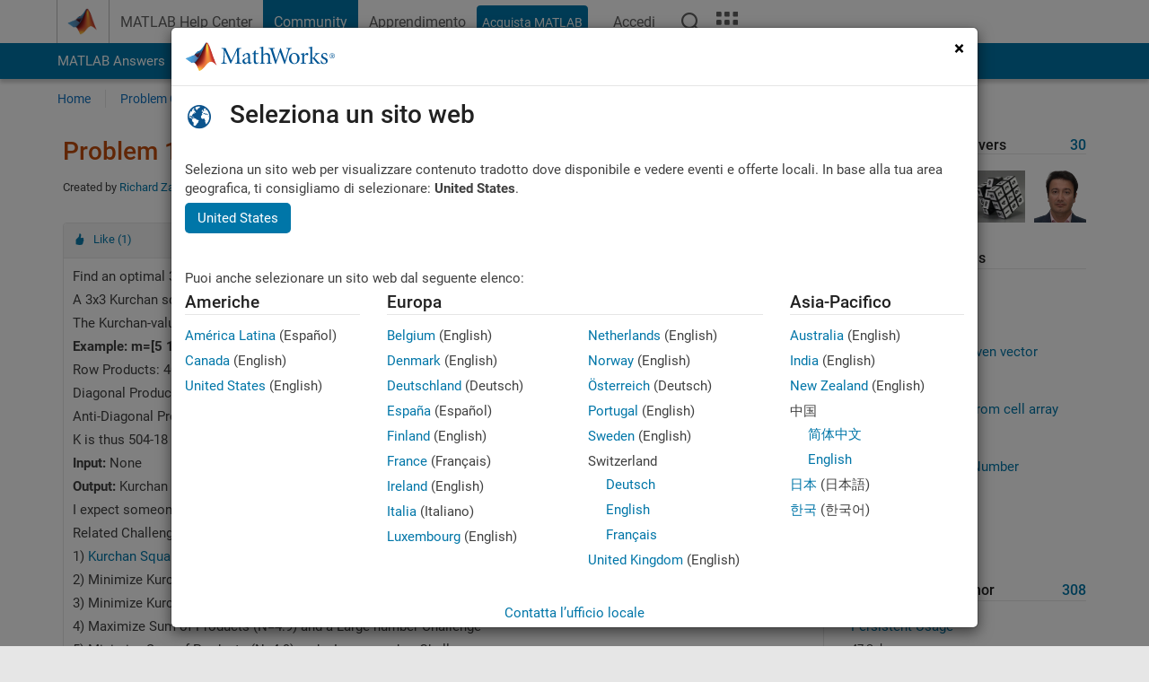

--- FILE ---
content_type: application/x-javascript;charset=utf-8
request_url: https://smetrics.mathworks.com/id?d_visid_ver=5.2.0&d_fieldgroup=A&mcorgid=B1441C8B533095C00A490D4D%40AdobeOrg&mid=61852487962544976659033183161402779686&ts=1768681212958
body_size: -34
content:
{"mid":"61852487962544976659033183161402779686"}